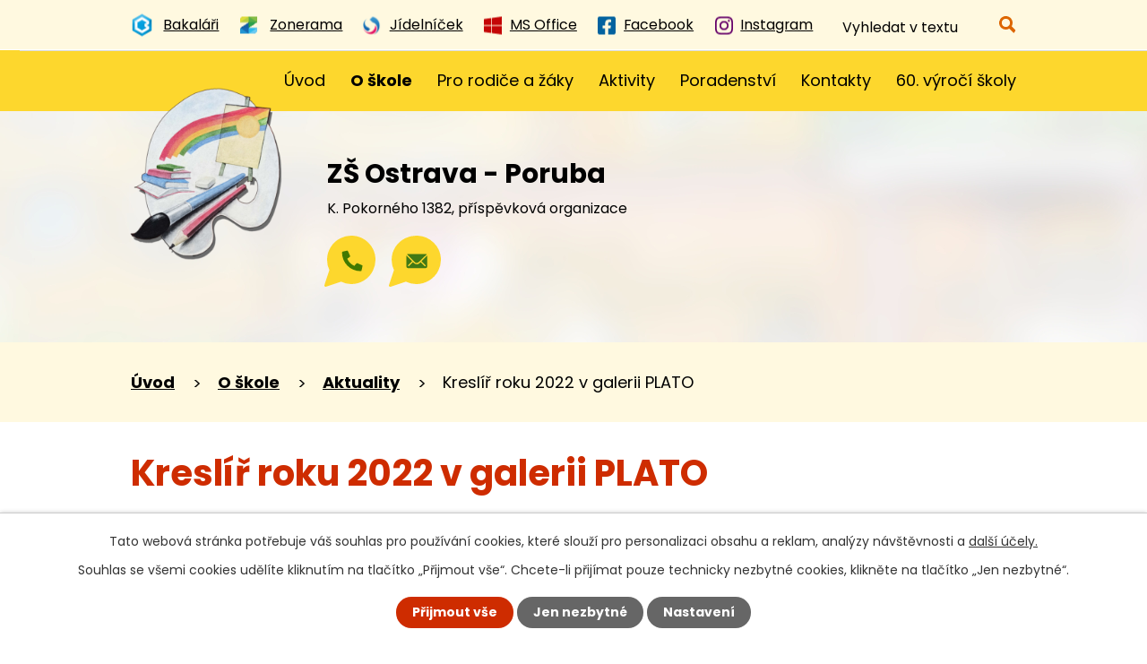

--- FILE ---
content_type: text/html; charset=utf-8
request_url: https://www.zspokorneho.cz/aktuality/kreslir-roku-2022-v-galerii-plato
body_size: 13231
content:
<!DOCTYPE html>
<html lang="cs" data-lang-system="cs">
	<head>



		<!--[if IE]><meta http-equiv="X-UA-Compatible" content="IE=EDGE"><![endif]-->
			<meta name="viewport" content="width=device-width, initial-scale=1, user-scalable=yes">
			<meta http-equiv="content-type" content="text/html; charset=utf-8" />
			<meta name="robots" content="index,follow" />
			<meta name="author" content="Antee s.r.o." />
			<meta name="description" content="Již poněkolikáté se žáci naší školy  zúčastnili výtvarné soutěže Kreslíř roku, kterou pořádá Střední umělecká  škola v Ostravě. Soutěž se konala 3. 11. 2022 v galerii PLATO- Bauhaus.  Účastníci si mohli vybrat ze dvou výtvarných disciplín- kresby portrétu  podle živého modelu, nebo malby zátiší.
Pětici našich studentů budeme držet palce, aby v konkurenci více než 120 účastníků uspěli!
Výsledky  kreslířského a malířského klání budou vyhlášeny v galerii PLATO Bauhaus  1. 12. 2022 a následující výstava prací potrvá do 8. 12. 2022.
Více fotografií
Eva Jurčová" />
			<meta name="viewport" content="width=device-width, initial-scale=1, user-scalable=yes" />
			<meta property="og:image" content="http://www.zspokorneho.cz/image.php?oid=10006833" />
<title>Kreslíř roku 2022 v galerii PLATO | ZŠ Ostrava - Poruba, K. Pokorného 1382</title>

		<link rel="stylesheet" type="text/css" href="https://cdn.antee.cz/jqueryui/1.8.20/css/smoothness/jquery-ui-1.8.20.custom.css?v=2" integrity="sha384-969tZdZyQm28oZBJc3HnOkX55bRgehf7P93uV7yHLjvpg/EMn7cdRjNDiJ3kYzs4" crossorigin="anonymous" />
		<link rel="stylesheet" type="text/css" href="/style.php?nid=SkdXQ0U=&amp;ver=1768399196" />
		<link rel="stylesheet" type="text/css" href="/css/libs.css?ver=1768399900" />
		<link rel="stylesheet" type="text/css" href="https://cdn.antee.cz/genericons/genericons/genericons.css?v=2" integrity="sha384-DVVni0eBddR2RAn0f3ykZjyh97AUIRF+05QPwYfLtPTLQu3B+ocaZm/JigaX0VKc" crossorigin="anonymous" />

		<script src="/js/jquery/jquery-3.0.0.min.js" ></script>
		<script src="/js/jquery/jquery-migrate-3.1.0.min.js" ></script>
		<script src="/js/jquery/jquery-ui.min.js" ></script>
		<script src="/js/jquery/jquery.ui.touch-punch.min.js" ></script>
		<script src="/js/libs.min.js?ver=1768399900" ></script>
		<script src="/js/ipo.min.js?ver=1768399889" ></script>
			<script src="/js/locales/cs.js?ver=1768399196" ></script>

			<script src='https://www.google.com/recaptcha/api.js?hl=cs&render=explicit' ></script>

		<link href="/uredni-deska?action=atom" type="application/atom+xml" rel="alternate" title="Úřední deska">
		<link href="/akce?action=atom" type="application/atom+xml" rel="alternate" title="Akce">
		<link href="/etika?action=atom" type="application/atom+xml" rel="alternate" title="Etika">
		<link href="/environmentalni-vychova?action=atom" type="application/atom+xml" rel="alternate" title="Environmentální výchova">
		<link href="/vytvarne-akce-a-projekty?action=atom" type="application/atom+xml" rel="alternate" title="Výtvarné akce a projekty">
		<link href="/aktivity-aj?action=atom" type="application/atom+xml" rel="alternate" title="Aktivity">
		<link href="/podpora-potencialu-deti?action=atom" type="application/atom+xml" rel="alternate" title="Podpora potenciálu dětí">
		<link href="/akce-zp?action=atom" type="application/atom+xml" rel="alternate" title="Akce">
		<link href="/vychovny-poradce?action=atom" type="application/atom+xml" rel="alternate" title="Výchovný poradce">
		<link href="/metodik-prevence?action=atom" type="application/atom+xml" rel="alternate" title="Metodik prevence">
		<link href="/specialni-pedagog?action=atom" type="application/atom+xml" rel="alternate" title="Speciální pedagog">
		<link href="/karierovy-poradce?action=atom" type="application/atom+xml" rel="alternate" title="Kariérový poradce">
		<link href="/skolni-psycholog?action=atom" type="application/atom+xml" rel="alternate" title="Školní psycholog">
		<link href="/socialni-pedagog?action=atom" type="application/atom+xml" rel="alternate" title="Sociální pedagog">
		<link href="/aktuality?action=atom" type="application/atom+xml" rel="alternate" title="Aktuality">
		<link href="/informace-pro-stravniky?action=atom" type="application/atom+xml" rel="alternate" title="Informace pro strávníky">
		<link href="/informace-reditelky-skoly?action=atom" type="application/atom+xml" rel="alternate" title="Informace ředitelky školy">
		<link href="/projekty-a-granty?action=atom" type="application/atom+xml" rel="alternate" title="Projekty a granty">
		<link href="/dokumenty?action=atom" type="application/atom+xml" rel="alternate" title="Dokumenty">
		<link href="/koordinator-pro-nadane-zaky?action=atom" type="application/atom+xml" rel="alternate" title="Koordinátor pro nadané žáky">
		<link href="/aktualni-rizikove-trendy?action=atom" type="application/atom+xml" rel="alternate" title="Aktuální rizikové trendy">
		<link href="/stripky-z-vyucovani?action=atom" type="application/atom+xml" rel="alternate" title="Střípky z vyučování">
		<link href="/vizualizace-nasi-stravy?action=atom" type="application/atom+xml" rel="alternate" title="Vizualizace naší stravy">
		<link href="/60-vyroci-skoly?action=atom" type="application/atom+xml" rel="alternate" title="60. výročí školy">
<meta name="format-detection" content="telephone=no">
<link rel="preconnect" href="https://fonts.googleapis.com">
<link rel="preconnect" href="https://fonts.gstatic.com" crossorigin>
<link href="https://fonts.googleapis.com/css2?family=Poppins:wght@400;700&amp;display=fallback" rel="stylesheet">
<link href="/image.php?nid=20953&amp;oid=9956391&amp;width=32" rel="icon" type="image/png">
<link rel="shortcut icon" href="/image.php?nid=20953&amp;oid=9956391&amp;width=32">
<script>
ipo.api.live("body", function(el){
//přesun vyhledávání
$(el).find(".elasticSearchForm").appendTo(".header-fulltext");
//funkce pro zobrazování, skrývání vyhledávání a ovládání na desktopu
$(el).find(".elasticSearchForm input[type='text']").on("click change focus", function() {
if ( $(this).val() )
{
$(el).find(".elasticSearchForm").addClass("active");
}
else
{
$(el).find(".elasticSearchForm").removeClass("active");
}
});
//funkce na přidání posuvníku
function displayWhisperer()
{
if( !$(".elasticSearch-autocompleteResult").is(':empty')  )
{
$("body").addClass("apply-scroll");
}
else
{
$("body").removeClass("apply-scroll");
}
}
$(".elasticSearchForm input[type='text']").keyup(function() {
$.ajax({
type: "POST",
data: 'keyword=' + $(this).val(),
beforeSend: function() {
displayWhisperer();
},
success: function(data) {
displayWhisperer();
}
});
});
});
//funkce pro zobrazování a skrývání vyhledávání
ipo.api.live(".header-fulltext > a", function(el){
var ikonaLupa = $(el).find(".ikona-lupa");
$(el).click(function(e) {
e.preventDefault();
$(this).toggleClass("search-active");
$("body").toggleClass("search-active");
if($(this).hasClass("search-active"))
{
$(ikonaLupa).text('X');
$(ikonaLupa).attr("title","Zavřít vyhledávání");
}
else
{
$(this).removeClass("search-active");
$("body").removeClass("search-active");
if( $("body").hasClass("apply-scroll") )
{
$("body").removeClass("apply-scroll");
}
$(ikonaLupa).attr("title","Otevřít vyhledávání");
$(".elasticSearchForm input[type=text]").val("");
}
$(".elasticSearchForm input[type=text]").focus();
});
});
//zjištění počet položek submenu
ipo.api.live('#ipotopmenuwrapper ul.topmenulevel2', function(el) {
$(el).find("> li").each(function( index, es ) {
if(index == 9)
{
$(el).addClass("two-column");
}
});
});
//označení položek, které mají submenu
ipo.api.live('#ipotopmenu ul.topmenulevel1 li.topmenuitem1', function(el) {
var submenu = $(el).find("ul.topmenulevel2");
if (window.innerWidth <= 1024)
{
if (submenu.length)
{
$(el).addClass("hasSubmenu");
$(el).find("> a").after("<span class='open-submenu' />");
}
}
});
//wrapnutí spanu do poležek první úrovně
ipo.api.live('#ipotopmenu ul.topmenulevel1 li.topmenuitem1 > a', function(el) {
if (window.innerWidth <= 1024)
{
$(el).wrapInner("<span>");
}
});
//rozbaleni menu
$(function() {
if (window.innerWidth <= 1024)
{
$(".topmenulevel1 > li.hasSubmenu").each(function( index, es ) {
if( $(es).hasClass("active") )
{
$(".topmenulevel1 > li.hasSubmenu.active ul.topmenulevel2").css("display","block");
$(".topmenulevel1 > li.hasSubmenu.active .open-submenu").addClass("see-more");
}
$(es).find(".open-submenu").click(function(e) {
if( $(es).hasClass("active") && $(this).hasClass("see-more") )
{
$(this).removeClass("see-more");
$(es).find("ul.topmenulevel2").css("display","none");
}
else{
$(this).toggleClass("see-more");
if($(this).hasClass("see-more")) {
$("ul.topmenulevel2").css("display","none");
$(this).next("ul.topmenulevel2").css("display","block");
$(".topmenulevel1 > li > a").removeClass("see-more");
$(this).addClass("see-more");
} else {
$(this).removeClass("see-more");
$(this).next("ul.topmenulevel2").css("display","none");
}
}
});
});
}
});
ipo.api.live("body", function(el){
//přesun patičky
$(el).find("#ipocopyright").insertAfter("#ipocontainer");
//přidání třídy action-button
$(el).find(".backlink").addClass("action-button");
//zjištění zda se jedná o stránku 404
if( $(el).find(".error").length )
{
$(el).addClass("error-page");
}
});
</script>





<link rel="preload" href="/image.php?nid=20953&amp;oid=9956394&amp;width=186" as="image">
	</head>

	<body id="page9897939" class="subpage9897939 subpage9896013"
			
			data-nid="20953"
			data-lid="CZ"
			data-oid="9897939"
			data-layout-pagewidth="1024"
			
			data-slideshow-timer="3"
			 data-ipo-article-id="761926" data-ipo-article-tags="2022"
						
				
				data-layout="responsive" data-viewport_width_responsive="1024"
			>



							<div id="snippet-cookiesConfirmation-euCookiesSnp">			<div id="cookieChoiceInfo" class="cookie-choices-info template_1">
					<p>Tato webová stránka potřebuje váš souhlas pro používání cookies, které slouží pro personalizaci obsahu a reklam, analýzy návštěvnosti a 
						<a class="cookie-button more" href="https://navody.antee.cz/cookies" target="_blank">další účely.</a>
					</p>
					<p>
						Souhlas se všemi cookies udělíte kliknutím na tlačítko „Přijmout vše“. Chcete-li přijímat pouze technicky nezbytné cookies, klikněte na tlačítko „Jen nezbytné“.
					</p>
				<div class="buttons">
					<a class="cookie-button action-button ajax" id="cookieChoiceButton" rel=”nofollow” href="/aktuality/kreslir-roku-2022-v-galerii-plato?do=cookiesConfirmation-acceptAll">Přijmout vše</a>
					<a class="cookie-button cookie-button--settings action-button ajax" rel=”nofollow” href="/aktuality/kreslir-roku-2022-v-galerii-plato?do=cookiesConfirmation-onlyNecessary">Jen nezbytné</a>
					<a class="cookie-button cookie-button--settings action-button ajax" rel=”nofollow” href="/aktuality/kreslir-roku-2022-v-galerii-plato?do=cookiesConfirmation-openSettings">Nastavení</a>
				</div>
			</div>
</div>				<div id="ipocontainer">

			<div class="menu-toggler">

				<span>Menu</span>
				<span class="genericon genericon-menu"></span>
			</div>

			<span id="back-to-top">

				<i class="fa fa-angle-up"></i>
			</span>

			<div id="ipoheader">

				<div class="header-inner__top__container">
	<div class="row header-inner__top flex-container layout-container">
		<div class="header-links flex-container">
			<a href="https://bakalari.zspokorneho.cz/bakalari/login" target="_blank" rel="noopener noreferrer"><span>Bakaláři</span></a>
			<a href="https://eu.zonerama.com/ZSKarlaPokorneho1382/968496" target="_blank" rel="noopener noreferrer"><span>Zonerama</span></a>
			<a href="https://www.strava.cz/Strava/Stravnik/Jidelnicky?zarizeni=4305" target="_blank" rel="noopener noreferrer"><span>Jídelníček</span></a>
			<a href="https://www.office.com/" target="_blank" rel="noopener noreferrer"><span>MS Office</span></a>
			<a href="https://www.facebook.com/profile.php?id=61550889337475" target="_blank" rel="noopener noreferrer"><span>Facebook</span></a>
			<a href="https://www.instagram.com/zs_pokorneho/" target="_blank" rel="noopener noreferrer"><span>Instagram</span></a>
		</div>
		<div class="header-fulltext">
			<a href="#"><span title="Otevřít vyhledávání" class="ikona-lupa">Ikona</span></a>
		</div>
	</div>
</div>

<div class="header-inner__container">
	<div class="row header-inner flex-container layout-container">
		<div class="logo">
			<a title="Základní škola, Ostrava-Poruba, K. Pokorného 1382, příspěvková organizace" href="/" class="header-logo">
				<span class="logo-skoly">
					<img src="/image.php?nid=20953&amp;oid=9956394&amp;width=186" width="186" height="204" alt="Základní škola, Ostrava-Poruba, K. Pokorného 1382, příspěvková organizace">
				</span>
				<span class="nazev-skoly">
					<span>ZŠ Ostrava - Poruba</span>
					<span>K. Pokorného 1382, <br>příspěvková organizace</span>
				</span>
			</a>
		</div>
		<div class="header-kontakt flex-container">
			<a title="+420 596 912 385" class="tooltip" href="tel:+420596912385">
				<svg xmlns="http://www.w3.org/2000/svg" width="57.3" height="57.3" viewbox="0 0 57.3 57.3"><g data-name="Group 912"><g data-name="Group 911"><g data-name="Group 910" fill="#fdd72d" stroke="#fdd72d"><path data-name="Icon feather-message-circle" d="M58.8 30.1a25.3 25.3 0 0 1-2.7 11.5 25.6 25.6 0 0 1-23 14.2A25.3 25.3 0 0 1 21.8 53L4.5 58.8l5.7-17.2a25.3 25.3 0 0 1-2.7-11.5A25.6 25.6 0 0 1 21.7 7.2a25.3 25.3 0 0 1 11.5-2.7h1.5a25.6 25.6 0 0 1 24.1 24.1Z" transform="translate(-382.2 -399.2) translate(379.2 396.2)" stroke-linecap="round" stroke-linejoin="round" stroke-width="3"></path><path data-name="Path 227" d="M-13444.6 4081s2.7 7.5 2.1 8.8-5 14.5-5 14.5l16.3-4.8 15.4 2.3 10.5-4 8.5-10.2 3.1-13.2-4.3-13-12.2-9-9.5-2-9.8 2-7.4 4.9-4.6 5.5-3.1 5.5v12.8Z" transform="translate(-382.2 -399.2) translate(13832 -3650)" stroke-width="1"></path></g></g><path d="m22.3 16.3-5-2.2a1 1 0 0 0-1.2.3l-2.3 2.7a16.7 16.7 0 0 1-8-8L8.7 7a1 1 0 0 0 .3-1.2L6.7.7A1 1 0 0 0 5.5 0L.8 1.1a1 1 0 0 0-.8 1A20.8 20.8 0 0 0 20.8 23a1 1 0 0 0 1.1-.8l1-4.7a1 1 0 0 0-.6-1.2Z" transform="translate(-382.2 -399.2) translate(402 416)" fill="#417900"></path></g></svg>
				<span>+420 596 912 385</span>
			</a>
			<a title="posta@zspokorneho.cz" class="tooltip" href="mailto:posta@zspokorneho.cz">
				<svg xmlns="http://www.w3.org/2000/svg" width="57.3" height="57.3" viewbox="0 0 57.3 57.3"><g data-name="Group 984"><g data-name="Group 911"><g data-name="Group 910" fill="#fdd72d" stroke="#fdd72d"><path data-name="Icon feather-message-circle" d="M58.8 30.1a25.3 25.3 0 0 1-2.7 11.5 25.6 25.6 0 0 1-23 14.2A25.3 25.3 0 0 1 21.8 53L4.5 58.8l5.7-17.2a25.3 25.3 0 0 1-2.7-11.5A25.6 25.6 0 0 1 21.7 7.2a25.3 25.3 0 0 1 11.5-2.7h1.5a25.6 25.6 0 0 1 24.1 24.1Z" transform="translate(-452.2 -486.2) translate(70 87) translate(379.2 396.2)" stroke-linecap="round" stroke-linejoin="round" stroke-width="3"></path><path data-name="Path 227" d="M-13444.6 4081s2.7 7.5 2.1 8.8-5 14.5-5 14.5l16.3-4.8 15.4 2.3 10.5-4 8.5-10.2 3.1-13.2-4.3-13-12.2-9-9.5-2-9.8 2-7.4 4.9-4.6 5.5-3.1 5.5v12.8Z" transform="translate(-452.2 -486.2) translate(70 87) translate(13832 -3650)" stroke-width="1"></path></g></g><g data-name="Icon ionic-ios-mail" fill="#417915"><path data-name="Path 1" d="m26.2 10.3-6 6.1a.1.1 0 0 0 0 .2l4.2 4.4a.7.7 0 0 1 0 1 .7.7 0 0 1-1 0l-4.2-4.4a.1.1 0 0 0-.1 0l-1 1a4.5 4.5 0 0 1-3.2 1.4 4.5 4.5 0 0 1-3.2-1.4l-1-1a.1.1 0 0 0-.2 0L6.4 22a.7.7 0 0 1-1 0 .7.7 0 0 1 0-1l4.1-4.4a.1.1 0 0 0 0-.2l-6-6a.1.1 0 0 0-.1 0v12.2A1.8 1.8 0 0 0 5 24.3h19.5a1.8 1.8 0 0 0 1.8-1.8v-12a.1.1 0 0 0-.2-.2Z" transform="translate(-452.2 -486.2) translate(468.1 498.8) translate(0 -.5)"></path><path data-name="Path 2" d="M15 18a3 3 0 0 0 2.2-1L26 8.4a1.7 1.7 0 0 0-1.1-.4H5.3a1.7 1.7 0 0 0-1 .4l8.6 8.8a3 3 0 0 0 2.2.9Z" transform="translate(-452.2 -486.2) translate(468.1 498.8) translate(-.2)"></path></g></g></svg>
				<span>posta@zspokorneho.cz</span>
			</a>
		</div>
		
	</div>
</div>			</div>

			<div id="ipotopmenuwrapper">

				<div id="ipotopmenu">
<h4 class="hiddenMenu">Horní menu</h4>
<ul class="topmenulevel1"><li class="topmenuitem1 noborder" id="ipomenu9708771"><a href="/">Úvod</a></li><li class="topmenuitem1 active" id="ipomenu9896013"><a href="/o-skole">O škole</a><ul class="topmenulevel2"><li class="topmenuitem2 active" id="ipomenu9897939"><a href="/aktuality">Aktuality</a></li><li class="topmenuitem2" id="ipomenu9896014"><a href="/uredni-deska">Úřední deska</a></li><li class="topmenuitem2" id="ipomenu9896015"><a href="/organizace-skolniho-roku">Organizace školního roku</a></li><li class="topmenuitem2" id="ipomenu9896016"><a href="/skolska-rada">Školská rada</a></li><li class="topmenuitem2" id="ipomenu9896017"><a href="/gdpr">GDPR</a></li><li class="topmenuitem2" id="ipomenu9956896"><a href="/dokumenty">Dokumenty</a></li><li class="topmenuitem2" id="ipomenu9956267"><a href="/projekty-a-granty">Projekty a granty</a></li><li class="topmenuitem2" id="ipomenu9708773"><a href="/povinne-zverejnovane-informace">Povinně zveřejňované informace</a></li><li class="topmenuitem2" id="ipomenu10004830"><a href="/filozofie-skoly">Filozofie školy</a><ul class="topmenulevel3"><li class="topmenuitem3" id="ipomenu10004831"><a href="/kdo-jsme">Kdo jsme</a></li><li class="topmenuitem3" id="ipomenu10004832"><a href="/co-delame">Co děláme</a></li><li class="topmenuitem3" id="ipomenu10004833"><a href="/kam-smerujeme">Kam směřujeme</a></li></ul></li></ul></li><li class="topmenuitem1" id="ipomenu9896023"><a href="/pro-rodice-a-zaky">Pro rodiče a žáky</a><ul class="topmenulevel2"><li class="topmenuitem2" id="ipomenu9920377"><a href="https://zspokorneho.antee.cz/kontakty" target="_top">Náš tým</a></li><li class="topmenuitem2" id="ipomenu9896025"><a href="/rodicum-budoucich-prvnacku">Rodičům budoucích prvňáčků</a><ul class="topmenulevel3"><li class="topmenuitem3" id="ipomenu9896026"><a href="/informace-k-zapisu">Informace k zápisu</a></li><li class="topmenuitem3" id="ipomenu10637920"><a href="/webinar-pro-rodice-predskolaku">Webinář pro rodiče předškoláků</a></li><li class="topmenuitem3" id="ipomenu9896048"><a href="/nejcastejsi-otazky">Nejčastější otázky</a></li><li class="topmenuitem3" id="ipomenu9896051"><a href="/formulare-k-zapisu">Formuláře k zápisu</a></li><li class="topmenuitem3" id="ipomenu9896052"><a href="/zapis-nanecisto">Zápis "nanečisto"</a></li><li class="topmenuitem3" id="ipomenu9896054"><a href="/videogalerie">Videogalerie</a></li></ul></li><li class="topmenuitem2" id="ipomenu9896046"><a href="/pripravna-trida">Přípravná třída</a><ul class="topmenulevel3"><li class="topmenuitem3" id="ipomenu10514988"><a href="/pro-zajemce-o-pripravnou-tridu">Pro zájemce o přípravnou třídu</a></li></ul></li><li class="topmenuitem2" id="ipomenu9896059"><a href="/skolni-druzina">Školní družina</a><ul class="topmenulevel3"><li class="topmenuitem3" id="ipomenu9896060"><a href="/informace-pro-rodice">Informace pro rodiče</a></li></ul></li><li class="topmenuitem2" id="ipomenu9896062"><a href="/skolni-jidelna">Školní jídelna</a><ul class="topmenulevel3"><li class="topmenuitem3" id="ipomenu12632819"><a href="https://app.strava.cz/jidelnicky?jidelna=4305" target="_blank">Jídelníček</a></li><li class="topmenuitem3" id="ipomenu9904583"><a href="/informace-pro-stravniky">Informace pro strávníky</a></li></ul></li><li class="topmenuitem2" id="ipomenu9896067"><a href="/uzitecne-navody">Užitečné návody</a><ul class="topmenulevel3"><li class="topmenuitem3" id="ipomenu11473163"><a href="/navod-online-pokladna">Návod Online pokladna</a></li><li class="topmenuitem3" id="ipomenu9896068"><a href="/navod-k-prihlaseni">Návod k přihlášení</a></li><li class="topmenuitem3" id="ipomenu9896070"><a href="/postup-omlouvani-absence-zaka-rodicem">Postup omlouvání absence žáka rodičem</a></li><li class="topmenuitem3" id="ipomenu9896072"><a href="/plneni-ukolu-pres-telefon">Plnění úkolů přes telefon</a></li><li class="topmenuitem3" id="ipomenu9896073"><a href="/navod-k-prihlaseni-do-ms-teams">Návod k přihlášení do MS Teams</a></li><li class="topmenuitem3" id="ipomenu12614009"><a href="/jak-na-ai-ve-skole-pro-zaky">Jak na AI ve škole - pro žáky</a></li><li class="topmenuitem3" id="ipomenu12613993"><a href="/doporuceni-pro-vyuzivani-umele-inteligence-na-zakladnich-a-strednich-skolach">Doporučení pro využívání umělé  inteligence na základních a středních školách</a></li></ul></li><li class="topmenuitem2" id="ipomenu9896075"><a href="/formulare-ke-stazeni">Formuláře ke stažení</a></li><li class="topmenuitem2" id="ipomenu10342624"><a href="/konzultacni-hodiny-pedagogu">Konzultační hodiny pedagogů</a></li><li class="topmenuitem2" id="ipomenu10497164"><a href="/na-koho-se-obratit">Na koho se ve škole obrátit?</a></li><li class="topmenuitem2" id="ipomenu11950962"><a href="/potesilo-nas-nazory-rodicu-deti-i-verejnosti">Potěšilo nás - názory rodičů, dětí i veřejnosti</a></li></ul></li><li class="topmenuitem1" id="ipomenu9896076"><a href="/aktivity">Aktivity</a><ul class="topmenulevel2"><li class="topmenuitem2" id="ipomenu9896083"><a href="/anglicky-jazyk">Anglický jazyk</a><ul class="topmenulevel3"><li class="topmenuitem3" id="ipomenu9896085"><a href="/etwinning-erasmus">eTwinning /Erasmus+</a></li><li class="topmenuitem3" id="ipomenu9896086"><a href="/koncepce-vyuky">Koncepce výuky</a></li></ul></li><li class="topmenuitem2" id="ipomenu9896078"><a href="/etika">Etika</a></li><li class="topmenuitem2" id="ipomenu9896079"><a href="/environmentalni-vychova">Environmentální výchova</a></li><li class="topmenuitem2" id="ipomenu9896089"><a href="/podpora-potencialu-deti">Podpora potenciálu dětí</a></li><li class="topmenuitem2" id="ipomenu9896090"><a href="/nase-knihovna">Naše knihovna</a><ul class="topmenulevel3"><li class="topmenuitem3" id="ipomenu9896091"><a href="/pravidla-skolni-knihovny">Pravidla školní knihovny</a></li><li class="topmenuitem3" id="ipomenu9896092"><a href="/skolni-studovna">Školní studovna</a></li></ul></li><li class="topmenuitem2" id="ipomenu9896093"><a href="/zakovsky-parlament">Žákovský parlament</a></li><li class="topmenuitem2" id="ipomenu9896056"><a href="/kronika-nasi-skoly">Kronika naší školy</a><ul class="topmenulevel3"><li class="topmenuitem3" id="ipomenu10793309"><a href="https://read.bookcreator.com/c6NCdvHm8-U6BYPzz_jWWuovAdMhejbi387nRQvTvvY/aMisx4fbQVyO0A8Cmfcczw/0mNTO0PvQlW6VQ0GYejlvg" target="_top">Školní kronika 1</a></li><li class="topmenuitem3" id="ipomenu10793305"><a href="https://read.bookcreator.com/txBx8xg7F5tkR4jm3C7NTBusTMZ4gxV6vLNtbSUr4F4/EwJgKq21TDO7QxgXfWWayQ" target="_top">Školní kronika 2</a></li></ul></li></ul></li><li class="topmenuitem1" id="ipomenu9896099"><a href="/poradenstvi">Poradenství</a><ul class="topmenulevel2"><li class="topmenuitem2" id="ipomenu9896100"><a href="/vychovny-poradce">Výchovný poradce</a></li><li class="topmenuitem2" id="ipomenu9896101"><a href="/metodik-prevence">Metodik prevence</a><ul class="topmenulevel3"><li class="topmenuitem3" id="ipomenu10565682"><a href="/aktualni-rizikove-trendy">Aktuální rizikové trendy</a></li><li class="topmenuitem3" id="ipomenu10779564"><a href="/schranka-duvery">Schránka důvěry</a></li><li class="topmenuitem3" id="ipomenu11005648"><a href="/sebeposkozovani">Sebepoškozování</a></li><li class="topmenuitem3" id="ipomenu11005594"><a href="https://nevypustdusi.cz/kde-hledat-pomoc/" target="_top">Adresář kontaktů pomoci</a></li></ul></li><li class="topmenuitem2" id="ipomenu9896102"><a href="/specialni-pedagog">Speciální pedagog</a></li><li class="topmenuitem2" id="ipomenu9896103"><a href="/karierovy-poradce">Kariérový poradce</a></li><li class="topmenuitem2" id="ipomenu9896104"><a href="/skolni-psycholog">Školní psycholog</a></li><li class="topmenuitem2" id="ipomenu9896105"><a href="/socialni-pedagog">Sociální pedagog</a></li><li class="topmenuitem2" id="ipomenu10300151"><a href="/koordinator-pro-nadane-zaky">Koordinátor pro nadané žáky</a></li></ul></li><li class="topmenuitem1" id="ipomenu9896106"><a href="/kontakty">Kontakty</a></li><li class="topmenuitem1" id="ipomenu12745357"><a href="/60-vyroci-skoly">60. výročí školy</a></li></ul>
					<div class="cleartop"></div>
				</div>
			</div>
			<div id="ipomain">
				<div class="elasticSearchForm elasticSearch-container" id="elasticSearch-form-9896130" >
	<h4 class="newsheader">Fulltextové vyhledávání 2.0</h4>
	<div class="newsbody">
<form action="/aktuality/kreslir-roku-2022-v-galerii-plato?do=mainSection-elasticSearchForm-9896130-form-submit" method="post" id="frm-mainSection-elasticSearchForm-9896130-form">
<label hidden="" for="frmform-q">Fulltextové vyhledávání</label><input type="text" placeholder="Vyhledat v textu" autocomplete="off" name="q" id="frmform-q" value=""> 			<input type="submit" value="Hledat" class="action-button">
			<div class="elasticSearch-autocomplete"></div>
</form>
	</div>
</div>

<script >

	app.index.requireElasticSearchAutocomplete('frmform-q', "\/fulltextove-vyhledavani-20?do=autocomplete");
</script>

				<div id="ipomainframe">
					<div id="ipopage">
<div id="iponavigation">
	<h5 class="hiddenMenu">Drobečková navigace</h5>
	<p>
			<a href="/">Úvod</a> <span class="separator">&gt;</span>
			<a href="/o-skole">O škole</a> <span class="separator">&gt;</span>
			<a href="/aktuality">Aktuality</a> <span class="separator">&gt;</span>
			<span class="currentPage">Kreslíř roku 2022 v galerii PLATO</span>
	</p>

</div>
						<div class="ipopagetext">
							<div class="blog view-detail content">
								
								<h1>Kreslíř roku 2022 v galerii PLATO</h1>

<div id="snippet--flash"></div>
								
																	

<hr class="cleaner">


		<div class="tags table-row auto type-tags">
		<a class="box-by-content" href="/aktuality/kreslir-roku-2022-v-galerii-plato?do=tagsRenderer-clearFilter" title="Ukázat vše">Štítky:</a>
		<ul>

			<li><a href="/aktuality/kreslir-roku-2022-v-galerii-plato?tagsRenderer-tag=2022&amp;do=tagsRenderer-filterTag" title="Filtrovat podle 2022">2022</a></li>
		</ul>
	</div>
	

<hr class="cleaner">

<div class="article">
	
	<div class="article-img--main">

		<a class="image-detail" href="/image.php?nid=20953&amp;oid=10006833&amp;width=700" data-srcset="/image.php?nid=20953&amp;oid=10006833&amp;width=1560 1600w, /image.php?nid=20953&amp;oid=10006833&amp;width=1200 1200w, /image.php?nid=20953&amp;oid=10006833&amp;width=700 700w, /image.php?nid=20953&amp;oid=10006833&amp;width=300 300w" data-image-width="1560" data-image-height="1170" data-caption="Kreslíř roku 2022 v galerii PLATO">
<img alt="Kreslíř roku 2022 v galerii PLATO" class="introImage" loading="lazy" width="1024" height="768" data-src="/image.php?nid=20953&amp;oid=10006833&amp;width=1024&amp;height=768">
</a>
	</div>

	<div class="paragraph text clearfix">
<p>Již poněkolikáté se žáci naší školy  zúčastnili výtvarné soutěže Kreslíř roku, kterou pořádá Střední umělecká  škola v Ostravě. Soutěž se konala 3. 11. 2022 v galerii PLATO- Bauhaus.  Účastníci si mohli vybrat ze dvou výtvarných disciplín- kresby portrétu  podle živého modelu, nebo malby zátiší.</p>
<p>Pětici našich studentů budeme držet palce, aby v konkurenci více než 120 účastníků uspěli!</p>
<p>Výsledky  kreslířského a malířského klání budou vyhlášeny v galerii PLATO Bauhaus  1. 12. 2022 a následující výstava prací potrvá do 8. 12. 2022.</p>
<p><a href="https://eu.zonerama.com/ZSKarlaPokorneho1382/Album/9132578" target="_blank" rel="noopener noreferrer">Více fotografií</a></p>
<p>Eva Jurčová</p>	</div>
		
<div id="snippet--images"><div class="images clearfix">

																				<div class="image-wrapper" data-img="10005016" style="margin: 22.00px; padding: 6px;">
				<div class="image-inner-wrapper with-description">
			<div class="image-thumbnail" style="width: 200px; height: 200px;">
				<a class="image-detail" href="/image.php?nid=20953&amp;oid=10005016&amp;width=700" data-srcset="/image.php?nid=20953&amp;oid=10005016&amp;width=1560 1600w, /image.php?nid=20953&amp;oid=10005016&amp;width=1200 1200w, /image.php?nid=20953&amp;oid=10005016&amp;width=700 700w, /image.php?nid=20953&amp;oid=10005016&amp;width=300 300w" data-image-width="1560" data-image-height="1170" data-caption="Kreslíř roku 2022 v galerii PLATO" target="_blank">
<img alt="Kreslíř roku 2022 v galerii PLATO" style="margin: 0px -34px;" loading="lazy" width="267" height="200" data-src="/image.php?nid=20953&amp;oid=10005016&amp;width=267&amp;height=200">
</a>
			</div>
									<div class="image-description" title="Kreslíř roku 2022 v galerii PLATO" style="width: 200px;">
					Kreslíř roku 2022 v galerii PLATO
			</div>
						</div>
	</div>
																			<div class="image-wrapper" data-img="10005017" style="margin: 22.00px; padding: 6px;">
				<div class="image-inner-wrapper with-description">
			<div class="image-thumbnail" style="width: 200px; height: 200px;">
				<a class="image-detail" href="/image.php?nid=20953&amp;oid=10005017&amp;width=700" data-srcset="/image.php?nid=20953&amp;oid=10005017&amp;width=1560 1600w, /image.php?nid=20953&amp;oid=10005017&amp;width=1200 1200w, /image.php?nid=20953&amp;oid=10005017&amp;width=700 700w, /image.php?nid=20953&amp;oid=10005017&amp;width=300 300w" data-image-width="1560" data-image-height="1170" data-caption="Kreslíř roku 2022 v galerii PLATO" target="_blank">
<img alt="Kreslíř roku 2022 v galerii PLATO" style="margin: 0px -34px;" loading="lazy" width="267" height="200" data-src="/image.php?nid=20953&amp;oid=10005017&amp;width=267&amp;height=200">
</a>
			</div>
									<div class="image-description" title="Kreslíř roku 2022 v galerii PLATO" style="width: 200px;">
					Kreslíř roku 2022 v galerii PLATO
			</div>
						</div>
	</div>
		<hr class="cleaner">
</div>
</div>


<div id="snippet--uploader"></div>			<div class="article-footer">
													<div class="published"><span>Publikováno:</span> 19. 5. 2023 7:46</div>

					</div>
	
</div>

<hr class="cleaner">
<div class="content-paginator clearfix">
	<span class="linkprev">
		<a href="/aktuality/halloweenska-party-skolni-druziny">

			<span class="linkprev-chevron">
				<i class="fa fa-angle-left"></i>
			</span>
			<span class="linkprev-text">
				<span class="linkprev-title">Halloweenská párty…</span>
				<span class="linkprev-date">Publikováno: 19. 5. 2023 7:48</span>
			</span>
		</a>
	</span>
	<span class="linkback">
		<a href='/aktuality'>
			<span class="linkback-chevron">
				<i class="fa fa-undo"></i>
			</span>
			<span class="linkback-text">
				<span>Zpět na přehled</span>
			</span>
		</a>
	</span>
	<span class="linknext">
		<a href="/aktuality/mali-a-velci-socharsky-workshop">

			<span class="linknext-chevron">
				<i class="fa fa-angle-right"></i>
			</span>
			<span class="linknext-text">
				<span class="linknext-title">Malí a velcí -…</span>
				<span class="linknext-date">Publikováno: 19. 5. 2023 7:45</span>
			</span>
		</a>
	</span>
</div>

		
															</div>
						</div>
					</div>


					

					

					<div class="hrclear"></div>
					<div id="ipocopyright">
<div class="copyright">
	<div class="row copyright__inner flex-container">
	<div class="copy-info">
		<h5>ZŠ Ostrava - Poruba</h5>
		<h6>K. Pokorného 1382, příspěvková organizace</h6>
		<div class="copy-info__wrapper flex-container">
			<div class="copy-adresa">
				<h6>Adresa</h6>
				<p>
					Karla Pokorného 1382/56<br>
					Ostrava Poruba 708 00
				</p>
			</div>
			<div class="copy-informace">
				<h6>Základní informace</h6>
				<p><strong>IČO: </strong>61989142</p>
				<p><strong>Datová schránka: </strong>7jtmquz</p>
			</div>
		</div>
		<div class="copy-kontakt">
			<h6>Kontakt</h6>
			<div>
				<svg xmlns="http://www.w3.org/2000/svg" width="57.3" height="57.3" viewbox="0 0 57.3 57.3"><g data-name="Group 985"><g data-name="Group 911"><g data-name="Group 910" fill="#fdd72d" stroke="#fdd72d"><path data-name="Icon feather-message-circle" d="M58.8 30.1a25.3 25.3 0 0 1-2.7 11.5 25.6 25.6 0 0 1-23 14.2A25.3 25.3 0 0 1 21.8 53L4.5 58.8l5.7-17.2a25.3 25.3 0 0 1-2.7-11.5A25.6 25.6 0 0 1 21.7 7.2a25.3 25.3 0 0 1 11.5-2.7h1.5a25.6 25.6 0 0 1 24.1 24.1Z" transform="translate(-382.2 -399.2) translate(379.2 396.2)" stroke-linecap="round" stroke-linejoin="round" stroke-width="3"></path><path data-name="Path 227" d="M-13444.6 4081s2.7 7.5 2.1 8.8-5 14.5-5 14.5l16.3-4.8 15.4 2.3 10.5-4 8.5-10.2 3.1-13.2-4.3-13-12.2-9-9.5-2-9.8 2-7.4 4.9-4.6 5.5-3.1 5.5v12.8Z" transform="translate(-382.2 -399.2) translate(13832 -3650)" stroke-width="1"></path></g></g><path d="m22.3 16.3-5-2.2a1 1 0 0 0-1.2.3l-2.3 2.7a16.7 16.7 0 0 1-8-8L8.7 7a1 1 0 0 0 .3-1.2L6.7.7A1 1 0 0 0 5.5 0L.8 1.1a1 1 0 0 0-.8 1A20.8 20.8 0 0 0 20.8 23a1 1 0 0 0 1.1-.8l1-4.7a1 1 0 0 0-.6-1.2Z" transform="translate(-382.2 -399.2) translate(402 416)" fill="#417900"></path></g></svg>
				<p><a href="tel:+420596912385">+420 596 912 385</a></p>
				<p><a href="tel:+420724939546">+420 724 939 546</a></p>
			</div>
			<p>
				<a href="mailto:posta@zspokorneho.cz">
					<svg xmlns="http://www.w3.org/2000/svg" width="57.3" height="57.3" viewbox="0 0 57.3 57.3"><g data-name="Group 986"><g data-name="Group 911"><g data-name="Group 910" fill="#fdd72d" stroke="#fdd72d"><path data-name="Icon feather-message-circle" d="M58.8 30.1a25.3 25.3 0 0 1-2.7 11.5 25.6 25.6 0 0 1-23 14.2A25.3 25.3 0 0 1 21.8 53L4.5 58.8l5.7-17.2a25.3 25.3 0 0 1-2.7-11.5A25.6 25.6 0 0 1 21.7 7.2a25.3 25.3 0 0 1 11.5-2.7h1.5a25.6 25.6 0 0 1 24.1 24.1Z" transform="translate(-452.2 -486.2) translate(70 87) translate(379.2 396.2)" stroke-linecap="round" stroke-linejoin="round" stroke-width="3"></path><path data-name="Path 227" d="M-13444.6 4081s2.7 7.5 2.1 8.8-5 14.5-5 14.5l16.3-4.8 15.4 2.3 10.5-4 8.5-10.2 3.1-13.2-4.3-13-12.2-9-9.5-2-9.8 2-7.4 4.9-4.6 5.5-3.1 5.5v12.8Z" transform="translate(-452.2 -486.2) translate(70 87) translate(13832 -3650)" stroke-width="1"></path></g></g><g data-name="Icon ionic-ios-mail" fill="#417915"><path data-name="Path 1" d="m26.2 10.3-6 6.1a.1.1 0 0 0 0 .2l4.2 4.4a.7.7 0 0 1 0 1 .7.7 0 0 1-1 0l-4.2-4.4a.1.1 0 0 0-.1 0l-1 1a4.5 4.5 0 0 1-3.2 1.4 4.5 4.5 0 0 1-3.2-1.4l-1-1a.1.1 0 0 0-.2 0L6.4 22a.7.7 0 0 1-1 0 .7.7 0 0 1 0-1l4.1-4.4a.1.1 0 0 0 0-.2l-6-6a.1.1 0 0 0-.1 0v12.2A1.8 1.8 0 0 0 5 24.3h19.5a1.8 1.8 0 0 0 1.8-1.8v-12a.1.1 0 0 0-.2-.2Z" transform="translate(-452.2 -486.2) translate(468.1 498.8) translate(0 -.5)"></path><path data-name="Path 2" d="M15 18a3 3 0 0 0 2.2-1L26 8.4a1.7 1.7 0 0 0-1.1-.4H5.3a1.7 1.7 0 0 0-1 .4l8.6 8.8a3 3 0 0 0 2.2.9Z" transform="translate(-452.2 -486.2) translate(468.1 498.8) translate(-.2)"></path></g></g></svg>
					<span>posta@zspokorneho.cz</span>
				</a>
			</p>
		</div>
	</div>
	<div class="copy-mapa">
		<a title="Zobrazit na mapě" href="https://mapy.cz/s/gumasajabu" target="_blank" rel="noopener noreferrer">
			<span class="action-button">
				<svg xmlns="http://www.w3.org/2000/svg" width="44.1" height="63" viewbox="0 0 44.1 63"><path data-name="Icon material-location-on" d="M29.6 3A22 22 0 0 0 7.4 25c0 16.6 22 41 22 41s22.1-24.4 22.1-41a22 22 0 0 0-22-22Zm0 30a7.9 7.9 0 1 1 7.8-8 7.9 7.9 0 0 1-7.8 8Z" transform="translate(-7.5 -3)" fill="#fff"></path></svg>
				Kde nás najdete
			</span>
		</a>
	</div>
</div>

<div class="row antee">
	<div class="layout-container">
		© 2026 ZŠ Ostrava-Poruba K. Pokorného 1382, příspěvková organizace, <a href="mailto:posta@zspokorneho.cz">Kontaktovat webmastera</a>, <span id="links"><a href="/prohlaseni-o-pristupnosti">Prohlášení o přístupnosti</a>, <a href="/mapa-stranek">Mapa stránek</a></span><br>ANTEE s.r.o. - <a href="https://www.antee.cz" rel="nofollow">Tvorba webových stránek</a>, Redakční systém IPO
	</div>
</div>
</div>
					</div>
					<div id="ipostatistics">
<script >
	var _paq = _paq || [];
	_paq.push(['disableCookies']);
	_paq.push(['trackPageView']);
	_paq.push(['enableLinkTracking']);
	(function() {
		var u="https://matomo.antee.cz/";
		_paq.push(['setTrackerUrl', u+'piwik.php']);
		_paq.push(['setSiteId', 7634]);
		var d=document, g=d.createElement('script'), s=d.getElementsByTagName('script')[0];
		g.defer=true; g.async=true; g.src=u+'piwik.js'; s.parentNode.insertBefore(g,s);
	})();
</script>
<script >
	$(document).ready(function() {
		$('a[href^="mailto"]').on("click", function(){
			_paq.push(['setCustomVariable', 1, 'Click mailto','Email='+this.href.replace(/^mailto:/i,'') + ' /Page = ' +  location.href,'page']);
			_paq.push(['trackGoal', 8]);
			_paq.push(['trackPageView']);
		});

		$('a[href^="tel"]').on("click", function(){
			_paq.push(['setCustomVariable', 1, 'Click telefon','Telefon='+this.href.replace(/^tel:/i,'') + ' /Page = ' +  location.href,'page']);
			_paq.push(['trackPageView']);
		});
	});
</script>
					</div>

					<div id="ipofooter">
						
					</div>
				</div>
			</div>
		</div>
	</body>
</html>
